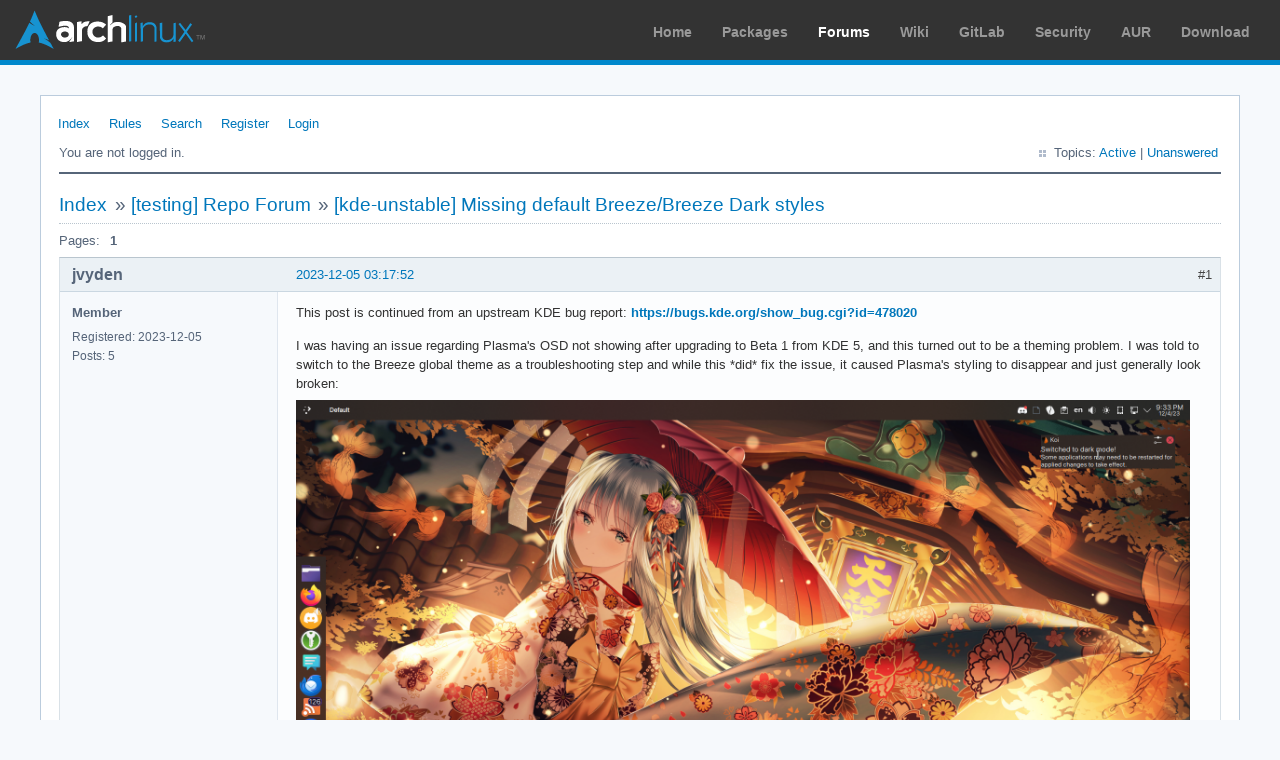

--- FILE ---
content_type: text/html; charset=utf-8
request_url: https://bbs.archlinux.org/viewtopic.php?pid=2155312
body_size: 4343
content:
<!DOCTYPE html PUBLIC "-//W3C//DTD XHTML 1.0 Strict//EN" "http://www.w3.org/TR/xhtml1/DTD/xhtml1-strict.dtd">
<html xmlns="http://www.w3.org/1999/xhtml" xml:lang="en" lang="en" dir="ltr">
<head>
<meta http-equiv="Content-Type" content="text/html; charset=utf-8" />
<meta name="viewport" content="width=device-width, initial-scale=1, shrink-to-fit=no">
<title>[kde-unstable] Missing default Breeze/Breeze Dark styles / [testing] Repo Forum / Arch Linux Forums</title>
<link rel="stylesheet" type="text/css" href="style/ArchLinux.css" />
<link rel="canonical" href="viewtopic.php?id=290846" title="Page 1" />
<link rel="alternate" type="application/atom+xml" href="extern.php?action=feed&amp;tid=290846&amp;type=atom" title="Atom topic feed" />
    <link rel="stylesheet" media="screen" href="style/ArchLinux/arch.css?v=5"/>
        <link rel="stylesheet" media="screen" href="style/ArchLinux/archnavbar.css?v=5"/>
    
<link rel="shortcut icon" href="style/ArchLinux/favicon.ico" />
</head>

<body>
<div id="archnavbar" class="anb-forum">
	<div id="archnavbarlogo"><h1><a href="http://archlinux.org/">Arch Linux</a></h1></div>
	<div id="archnavbarmenu">
		<ul id="archnavbarlist">
			<li id="anb-home"><a href="http://archlinux.org/">Home</a></li><li id="anb-packages"><a href="http://archlinux.org/packages/">Packages</a></li><li id="anb-forums" class="anb-selected"><a href="https://bbs.archlinux.org/">Forums</a></li><li id="anb-wiki"><a href="https://wiki.archlinux.org/">Wiki</a></li><li id="anb-gitlab"><a href="https://gitlab.archlinux.org/archlinux">GitLab</a></li><li id="anb-security"><a href="https://security.archlinux.org/">Security</a></li><li id="anb-aur"><a href="https://aur.archlinux.org/">AUR</a></li><li id="anb-download"><a href="http://archlinux.org/download/">Download</a></li>		</ul>
	</div>
</div>


<div id="punviewtopic" class="pun">
<div class="top-box"></div>
<div class="punwrap">

<div id="brdheader" class="block">
	<div class="box">
		<div id="brdmenu" class="inbox">
			<ul>
				<li id="navindex" class="isactive"><a href="index.php">Index</a></li>
				<li id="navrules"><a href="misc.php?action=rules">Rules</a></li>
				<li id="navsearch"><a href="search.php">Search</a></li>
				<li id="navregister"><a href="register.php">Register</a></li>
				<li id="navlogin"><a href="login.php">Login</a></li>
			</ul>
		</div>
		<div id="brdwelcome" class="inbox">
			<p class="conl">You are not logged in.</p>
			<ul class="conr">
				<li><span>Topics: <a href="search.php?action=show_recent" title="Find topics with recent posts.">Active</a> | <a href="search.php?action=show_unanswered" title="Find topics with no replies.">Unanswered</a></span></li>
			</ul>
			<div class="clearer"></div>
		</div>
	</div>
</div>



<div id="brdmain">
<div class="linkst">
	<div class="inbox crumbsplus">
		<ul class="crumbs">
			<li><a href="index.php">Index</a></li>
			<li><span>»&#160;</span><a href="viewforum.php?id=49">[testing] Repo Forum</a></li>
			<li><span>»&#160;</span><strong><a href="viewtopic.php?id=290846">[kde-unstable] Missing default Breeze/Breeze Dark styles</a></strong></li>
		</ul>
		<div class="pagepost">
			<p class="pagelink conl"><span class="pages-label">Pages: </span><strong class="item1">1</strong></p>
		</div>
		<div class="clearer"></div>
	</div>
</div>

<div id="p2135335" class="blockpost rowodd firstpost blockpost1">
	<h2><span><span class="conr">#1</span> <a href="viewtopic.php?pid=2135335#p2135335">2023-12-05 03:17:52</a></span></h2>
	<div class="box">
		<div class="inbox">
			<div class="postbody">
				<div class="postleft">
					<dl>
						<dt><strong>jvyden</strong></dt>
						<dd class="usertitle"><strong>Member</strong></dd>
						<dd><span>Registered: 2023-12-05</span></dd>
						<dd><span>Posts: 5</span></dd>
					</dl>
				</div>
				<div class="postright">
					<h3>[kde-unstable] Missing default Breeze/Breeze Dark styles</h3>
					<div class="postmsg">
						<p>This post is continued from an upstream KDE bug report: <a href="https://bugs.kde.org/show_bug.cgi?id=478020" rel="nofollow">https://bugs.kde.org/show_bug.cgi?id=478020</a></p><p>I was having an issue regarding Plasma&#039;s OSD not showing after upgrading to Beta 1 from KDE 5, and this turned out to be a theming problem. I was told to switch to the Breeze global theme as a troubleshooting step and while this *did* fix the issue, it caused Plasma&#039;s styling to disappear and just generally look broken:<br /><span class="postimg"><img src="https://bugsfiles.kde.org/attachment.cgi?id=163884" alt="My desktop after selecting the Breeze global theme" /></span></p><p>Upon further investigation it seems that for some reason Plasma isn&#039;t detecting Breeze&#039;s &quot;Plasma Style&quot;. Looking in System Settings shows after selecting Breeze as a global theme reveals that no Plasma Style is selected. Setting one from a custom theme causes this problem (and curiously, my original OSD issue) to be fixed, but it&#039;s definitely not a permanent solution:<br /><span class="postimg"><img src="https://bugsfiles.kde.org/attachment.cgi?id=163885" alt="My fixed desktop after applying a Plasma Style" /></span></p><p>It was determined in the thread that this is likely a downstream packaging issue with Arch, so here I am to bring this issue to this forum. How should I proceed from here?</p>
					</div>
				</div>
			</div>
		</div>
		<div class="inbox">
			<div class="postfoot clearb">
				<div class="postfootleft"><p><span>Offline</span></p></div>
			</div>
		</div>
	</div>
</div>

<div id="p2135338" class="blockpost roweven">
	<h2><span><span class="conr">#2</span> <a href="viewtopic.php?pid=2135338#p2135338">2023-12-05 03:44:55</a></span></h2>
	<div class="box">
		<div class="inbox">
			<div class="postbody">
				<div class="postleft">
					<dl>
						<dt><strong>fanzhuyifan</strong></dt>
						<dd class="usertitle"><strong>Member</strong></dd>
						<dd><span>Registered: 2020-11-21</span></dd>
						<dd><span>Posts: 30</span></dd>
					</dl>
				</div>
				<div class="postright">
					<h3>Re: [kde-unstable] Missing default Breeze/Breeze Dark styles</h3>
					<div class="postmsg">
						<p>Could you provide a list of installed packages and their versions?</p><div class="codebox"><pre><code>pacman -Q</code></pre></div><p>In particular, did you install breeze, breeze-gtk, and breeze-icons? And maybe try reinstalling them to see if it helps.</p>
						<p class="postedit"><em>Last edited by fanzhuyifan (2023-12-05 03:47:18)</em></p>
					</div>
				</div>
			</div>
		</div>
		<div class="inbox">
			<div class="postfoot clearb">
				<div class="postfootleft"><p><span>Offline</span></p></div>
			</div>
		</div>
	</div>
</div>

<div id="p2135339" class="blockpost rowodd">
	<h2><span><span class="conr">#3</span> <a href="viewtopic.php?pid=2135339#p2135339">2023-12-05 03:50:50</a></span></h2>
	<div class="box">
		<div class="inbox">
			<div class="postbody">
				<div class="postleft">
					<dl>
						<dt><strong>jvyden</strong></dt>
						<dd class="usertitle"><strong>Member</strong></dd>
						<dd><span>Registered: 2023-12-05</span></dd>
						<dd><span>Posts: 5</span></dd>
					</dl>
				</div>
				<div class="postright">
					<h3>Re: [kde-unstable] Missing default Breeze/Breeze Dark styles</h3>
					<div class="postmsg">
						<p>Sure. I put it on Pastebin since it&#039;s a long list. <a href="https://pastebin.com/DRS5jVjE" rel="nofollow">https://pastebin.com/DRS5jVjE</a></p>
					</div>
				</div>
			</div>
		</div>
		<div class="inbox">
			<div class="postfoot clearb">
				<div class="postfootleft"><p><span>Offline</span></p></div>
			</div>
		</div>
	</div>
</div>

<div id="p2135340" class="blockpost roweven">
	<h2><span><span class="conr">#4</span> <a href="viewtopic.php?pid=2135340#p2135340">2023-12-05 03:55:24</a></span></h2>
	<div class="box">
		<div class="inbox">
			<div class="postbody">
				<div class="postleft">
					<dl>
						<dt><strong>fanzhuyifan</strong></dt>
						<dd class="usertitle"><strong>Member</strong></dd>
						<dd><span>Registered: 2020-11-21</span></dd>
						<dd><span>Posts: 30</span></dd>
					</dl>
				</div>
				<div class="postright">
					<h3>Re: [kde-unstable] Missing default Breeze/Breeze Dark styles</h3>
					<div class="postmsg">
						<div class="codebox"><pre><code>breeze 5.90.0-1
breeze-gtk 5.90.0-1
breeze-icons 5.246.0-1
breeze5 5.90.0-1</code></pre></div><p>breeze5 doesn&#039;t seem to be required by anything [1], so maybe it should be removed?</p><p>[1] <a href="https://archlinux.org/packages/kde-unstable/x86_64/breeze5/" rel="nofollow">https://archlinux.org/packages/kde-unst … 4/breeze5/</a></p>
					</div>
				</div>
			</div>
		</div>
		<div class="inbox">
			<div class="postfoot clearb">
				<div class="postfootleft"><p><span>Offline</span></p></div>
			</div>
		</div>
	</div>
</div>

<div id="p2135342" class="blockpost rowodd">
	<h2><span><span class="conr">#5</span> <a href="viewtopic.php?pid=2135342#p2135342">2023-12-05 04:04:34</a></span></h2>
	<div class="box">
		<div class="inbox">
			<div class="postbody">
				<div class="postleft">
					<dl>
						<dt><strong>jvyden</strong></dt>
						<dd class="usertitle"><strong>Member</strong></dd>
						<dd><span>Registered: 2023-12-05</span></dd>
						<dd><span>Posts: 5</span></dd>
					</dl>
				</div>
				<div class="postright">
					<h3>Re: [kde-unstable] Missing default Breeze/Breeze Dark styles</h3>
					<div class="postmsg">
						<p>Removed breeze5, reinstalled breeze, breeze-gtk, and breeze-icons and I still appear to be missing the global theme.</p><p>I do have a theory from looking at the logs, though. So, I set my global theme to Breeze and ran plasmashell --replace to clear everything out. At startup, I see this:</p><p>$ plasmashell --replace<br />Qt: Session management error: Could not open network socket<br />kf.plasma.core: Could not locate metadata for theme &quot;default&quot;</p><p>Later in the log, one of my installed plasmoids happens to log the theme path being used to stdout:</p><p>Window Buttons : current plasma theme :::&#160; &quot;&quot;<br />Window Buttons : theme path :::&#160; &quot;/home/jvyden/.local/share/plasma/desktoptheme/&quot;<br />Window Buttons : theme widgets path :::&#160; &quot;/usr/share/plasma/desktoptheme/default/widgets&quot;<br />Window Buttons : plasma theme original colors :::&#160; &quot;/usr/share/color-schemes/BreezeLight.colors&quot;<br />Window Buttons : plasma theme default colors :::&#160; &quot;/tmp/plasmashell-WTFlUj/default.colors&quot;<br />Plugin changed to:&#160; &quot;org.kde.breeze&quot;<br />Searching for plugins:&#160; &quot;org.kde.breeze&quot;</p><p>I don&#039;t have a &quot;default&quot; folder in my local theme folder, so I copied it over from /usr/share/plasma/desktoptheme to my local user folder but still no dice. I wonder if something about the default theme is causing it to be unloadable?</p>
					</div>
				</div>
			</div>
		</div>
		<div class="inbox">
			<div class="postfoot clearb">
				<div class="postfootleft"><p><span>Offline</span></p></div>
			</div>
		</div>
	</div>
</div>

<div id="p2135344" class="blockpost roweven">
	<h2><span><span class="conr">#6</span> <a href="viewtopic.php?pid=2135344#p2135344">2023-12-05 04:34:59</a></span></h2>
	<div class="box">
		<div class="inbox">
			<div class="postbody">
				<div class="postleft">
					<dl>
						<dt><strong>fanzhuyifan</strong></dt>
						<dd class="usertitle"><strong>Member</strong></dd>
						<dd><span>Registered: 2020-11-21</span></dd>
						<dd><span>Posts: 30</span></dd>
					</dl>
				</div>
				<div class="postright">
					<h3>Re: [kde-unstable] Missing default Breeze/Breeze Dark styles</h3>
					<div class="postmsg">
						<p>Do the themes appear if you create a new user with a clean .config folder?</p>
					</div>
				</div>
			</div>
		</div>
		<div class="inbox">
			<div class="postfoot clearb">
				<div class="postfootleft"><p><span>Offline</span></p></div>
			</div>
		</div>
	</div>
</div>

<div id="p2135345" class="blockpost rowodd">
	<h2><span><span class="conr">#7</span> <a href="viewtopic.php?pid=2135345#p2135345">2023-12-05 04:43:50</a></span></h2>
	<div class="box">
		<div class="inbox">
			<div class="postbody">
				<div class="postleft">
					<dl>
						<dt><strong>jvyden</strong></dt>
						<dd class="usertitle"><strong>Member</strong></dd>
						<dd><span>Registered: 2023-12-05</span></dd>
						<dd><span>Posts: 5</span></dd>
					</dl>
				</div>
				<div class="postright">
					<h3>Re: [kde-unstable] Missing default Breeze/Breeze Dark styles</h3>
					<div class="postmsg">
						<p>They do not. Colors appear as expected, but many of the same styling/layout issues appear again. So we can rule out my configuration, it seems:</p><p><span class="postimg"><img src="https://i.imgur.com/hu6UfQU.png" alt="The issue persisting on a blank user" /></span></p>
					</div>
				</div>
			</div>
		</div>
		<div class="inbox">
			<div class="postfoot clearb">
				<div class="postfootleft"><p><span>Offline</span></p></div>
			</div>
		</div>
	</div>
</div>

<div id="p2135348" class="blockpost roweven">
	<h2><span><span class="conr">#8</span> <a href="viewtopic.php?pid=2135348#p2135348">2023-12-05 05:27:34</a></span></h2>
	<div class="box">
		<div class="inbox">
			<div class="postbody">
				<div class="postleft">
					<dl>
						<dt><strong>fanzhuyifan</strong></dt>
						<dd class="usertitle"><strong>Member</strong></dd>
						<dd><span>Registered: 2020-11-21</span></dd>
						<dd><span>Posts: 30</span></dd>
					</dl>
				</div>
				<div class="postright">
					<h3>Re: [kde-unstable] Missing default Breeze/Breeze Dark styles</h3>
					<div class="postmsg">
						<p>What do you see for</p><div class="codebox"><pre><code> ls -al /usr/share/plasma/desktoptheme/</code></pre></div>
						<p class="postedit"><em>Last edited by fanzhuyifan (2023-12-05 05:28:41)</em></p>
					</div>
				</div>
			</div>
		</div>
		<div class="inbox">
			<div class="postfoot clearb">
				<div class="postfootleft"><p><span>Offline</span></p></div>
			</div>
		</div>
	</div>
</div>

<div id="p2135918" class="blockpost rowodd">
	<h2><span><span class="conr">#9</span> <a href="viewtopic.php?pid=2135918#p2135918">2023-12-07 23:44:06</a></span></h2>
	<div class="box">
		<div class="inbox">
			<div class="postbody">
				<div class="postleft">
					<dl>
						<dt><strong>jvyden</strong></dt>
						<dd class="usertitle"><strong>Member</strong></dd>
						<dd><span>Registered: 2023-12-05</span></dd>
						<dd><span>Posts: 5</span></dd>
					</dl>
				</div>
				<div class="postright">
					<h3>Re: [kde-unstable] Missing default Breeze/Breeze Dark styles</h3>
					<div class="postmsg">
						<p>Apologies for the delay. Here&#039;s the output of that command:</p><div class="codebox"><pre><code>$ ls -al /usr/share/plasma/desktoptheme/
total 24
drwxr-xr-x  6 root root 4096 Dec  3 18:46 .
drwxr-xr-x 13 root root 4096 Dec  3 18:46 ..
drwxr-xr-x  2 root root 4096 Dec  3 18:46 breeze-dark
drwxr-xr-x  2 root root 4096 Dec  3 18:46 breeze-light
drwxr-xr-x  9 root root 4096 Dec  3 18:46 default
drwxr-xr-x  5 root root 4096 Dec  3 18:46 oxygen</code></pre></div>
					</div>
				</div>
			</div>
		</div>
		<div class="inbox">
			<div class="postfoot clearb">
				<div class="postfootleft"><p><span>Offline</span></p></div>
			</div>
		</div>
	</div>
</div>

<div id="p2147702" class="blockpost roweven">
	<h2><span><span class="conr">#10</span> <a href="viewtopic.php?pid=2147702#p2147702">2024-01-31 11:20:16</a></span></h2>
	<div class="box">
		<div class="inbox">
			<div class="postbody">
				<div class="postleft">
					<dl>
						<dt><strong>VictorGamerLOL</strong></dt>
						<dd class="usertitle"><strong>Member</strong></dd>
						<dd><span>Registered: 2022-06-09</span></dd>
						<dd><span>Posts: 1</span></dd>
					</dl>
				</div>
				<div class="postright">
					<h3>Re: [kde-unstable] Missing default Breeze/Breeze Dark styles</h3>
					<div class="postmsg">
						<p>I have the same issue, i ave the same output for usr/share/plasma/desktoptheme/ , however i noticed that both breeze-dark and breeze-light are empty folders, and only the ones in ~/.local/share/plasma/desktoptheme/ show up.</p>
					</div>
				</div>
			</div>
		</div>
		<div class="inbox">
			<div class="postfoot clearb">
				<div class="postfootleft"><p><span>Offline</span></p></div>
			</div>
		</div>
	</div>
</div>

<div id="p2147719" class="blockpost rowodd">
	<h2><span><span class="conr">#11</span> <a href="viewtopic.php?pid=2147719#p2147719">2024-01-31 12:38:18</a></span></h2>
	<div class="box">
		<div class="inbox">
			<div class="postbody">
				<div class="postleft">
					<dl>
						<dt><strong>cmdrkotori2</strong></dt>
						<dd class="usertitle"><strong>Member</strong></dd>
						<dd><span>Registered: 2021-07-06</span></dd>
						<dd><span>Posts: 20</span></dd>
					</dl>
				</div>
				<div class="postright">
					<h3>Re: [kde-unstable] Missing default Breeze/Breeze Dark styles</h3>
					<div class="postmsg">
						<div class="quotebox"><cite>VictorGamerLOL wrote:</cite><blockquote><div><p>both breeze-dark and breeze-light are empty folders</p></div></blockquote></div><p>You can try reinstalling those packages, but chances are that you have a dying disk.</p>
						<p class="postedit"><em>Last edited by cmdrkotori2 (2024-01-31 12:38:47)</em></p>
					</div>
				</div>
			</div>
		</div>
		<div class="inbox">
			<div class="postfoot clearb">
				<div class="postfootleft"><p><span>Offline</span></p></div>
			</div>
		</div>
	</div>
</div>

<div id="p2148272" class="blockpost roweven">
	<h2><span><span class="conr">#12</span> <a href="viewtopic.php?pid=2148272#p2148272">2024-02-02 17:57:44</a></span></h2>
	<div class="box">
		<div class="inbox">
			<div class="postbody">
				<div class="postleft">
					<dl>
						<dt><strong>johan.cb</strong></dt>
						<dd class="usertitle"><strong>Member</strong></dd>
						<dd><span>From: Leipzig, Germany</span></dd>
						<dd><span>Registered: 2016-07-10</span></dd>
						<dd><span>Posts: 68</span></dd>
					</dl>
				</div>
				<div class="postright">
					<h3>Re: [kde-unstable] Missing default Breeze/Breeze Dark styles</h3>
					<div class="postmsg">
						<p>I happen to face the same issue when :<br />- Enabling the KDE-unstable repository<br />- pacman -Syu </p><p>A fresh install of Arch in a virtual machine doesn&#039;t seem to be affected.</p><p>If someone has some indication on how to debug this I will happily provide more feedback.</p>
					</div>
				</div>
			</div>
		</div>
		<div class="inbox">
			<div class="postfoot clearb">
				<div class="postfootleft"><p><span>Offline</span></p></div>
			</div>
		</div>
	</div>
</div>

<div id="p2149750" class="blockpost rowodd">
	<h2><span><span class="conr">#13</span> <a href="viewtopic.php?pid=2149750#p2149750">2024-02-10 10:59:30</a></span></h2>
	<div class="box">
		<div class="inbox">
			<div class="postbody">
				<div class="postleft">
					<dl>
						<dt><strong>johan.cb</strong></dt>
						<dd class="usertitle"><strong>Member</strong></dd>
						<dd><span>From: Leipzig, Germany</span></dd>
						<dd><span>Registered: 2016-07-10</span></dd>
						<dd><span>Posts: 68</span></dd>
					</dl>
				</div>
				<div class="postright">
					<h3>Re: [kde-unstable] Missing default Breeze/Breeze Dark styles</h3>
					<div class="postmsg">
						<p>I found a fix for this.</p><p>During the update to Plasma 6, don&#039;t replace oxygen and breeze packages by oxygen5 and breeze5.</p>
					</div>
				</div>
			</div>
		</div>
		<div class="inbox">
			<div class="postfoot clearb">
				<div class="postfootleft"><p><span>Offline</span></p></div>
			</div>
		</div>
	</div>
</div>

<div id="p2155312" class="blockpost roweven">
	<h2><span><span class="conr">#14</span> <a href="viewtopic.php?pid=2155312#p2155312">2024-03-06 23:18:15</a></span></h2>
	<div class="box">
		<div class="inbox">
			<div class="postbody">
				<div class="postleft">
					<dl>
						<dt><strong>toxicity</strong></dt>
						<dd class="usertitle"><strong>Member</strong></dd>
						<dd><span>Registered: 2024-03-06</span></dd>
						<dd><span>Posts: 1</span></dd>
					</dl>
				</div>
				<div class="postright">
					<h3>Re: [kde-unstable] Missing default Breeze/Breeze Dark styles</h3>
					<div class="postmsg">
						<p>Found another fix that resolves it for users who already &quot;wrongly&quot; installed Plasma 6.</p><p>You need to reinstall libplasma.</p>
						<p class="postedit"><em>Last edited by toxicity (2024-03-06 23:20:07)</em></p>
					</div>
				</div>
			</div>
		</div>
		<div class="inbox">
			<div class="postfoot clearb">
				<div class="postfootleft"><p><span>Offline</span></p></div>
			</div>
		</div>
	</div>
</div>

<div class="postlinksb">
	<div class="inbox crumbsplus">
		<div class="pagepost">
			<p class="pagelink conl"><span class="pages-label">Pages: </span><strong class="item1">1</strong></p>
		</div>
		<ul class="crumbs">
			<li><a href="index.php">Index</a></li>
			<li><span>»&#160;</span><a href="viewforum.php?id=49">[testing] Repo Forum</a></li>
			<li><span>»&#160;</span><strong><a href="viewtopic.php?id=290846">[kde-unstable] Missing default Breeze/Breeze Dark styles</a></strong></li>
		</ul>
		<div class="clearer"></div>
	</div>
</div>
</div>

<div id="brdfooter" class="block">
	<h2><span>Board footer</span></h2>
	<div class="box">
		<div id="brdfooternav" class="inbox">
			<div class="conl">
				<form id="qjump" method="get" action="viewforum.php">
					<div><label><span>Jump to<br /></span>
					<select name="id" onchange="window.location=('viewforum.php?id='+this.options[this.selectedIndex].value)">
						<optgroup label="Technical Issues and Assistance">
							<option value="23">Newbie Corner</option>
							<option value="17">Installation</option>
							<option value="22">Kernel &amp; Hardware</option>
							<option value="18">Applications &amp; Desktop Environments</option>
							<option value="31">Laptop Issues</option>
							<option value="8">Networking, Server, and Protection</option>
							<option value="32">Multimedia and Games</option>
							<option value="51">Arch Linux Guided Installer</option>
							<option value="50">System Administration</option>
							<option value="35">Other Architectures</option>
						</optgroup>
						<optgroup label="Arch-centric">
							<option value="24">Announcements, Package &amp; Security Advisories</option>
							<option value="1">Arch Discussion</option>
							<option value="13">Forum &amp; Wiki discussion</option>
						</optgroup>
						<optgroup label="Pacman Upgrades, Packaging &amp; AUR">
							<option value="44">Pacman &amp; Package Upgrade Issues</option>
							<option value="49" selected="selected">[testing] Repo Forum</option>
							<option value="4">Creating &amp; Modifying Packages</option>
							<option value="38">AUR Issues, Discussion &amp; PKGBUILD Requests</option>
						</optgroup>
						<optgroup label="Contributions &amp; Discussion">
							<option value="20">GNU/Linux Discussion</option>
							<option value="27">Community Contributions</option>
							<option value="33">Programming &amp; Scripting</option>
							<option value="30">Other Languages</option>
							<option value="47">Artwork and Screenshots</option>
						</optgroup>
					</select></label>
					<input type="submit" value=" Go " accesskey="g" />
					</div>
				</form>
			</div>
			<div class="conr">
				<p id="feedlinks"><span class="atom"><a href="extern.php?action=feed&amp;tid=290846&amp;type=atom">Atom topic feed</a></span></p>
				<p id="poweredby">Powered by <a href="http://fluxbb.org/">FluxBB</a></p>
			</div>
			<div class="clearer"></div>
		</div>
	</div>
</div>



</div>
<div class="end-box"></div>
</div>

</body>
</html>
